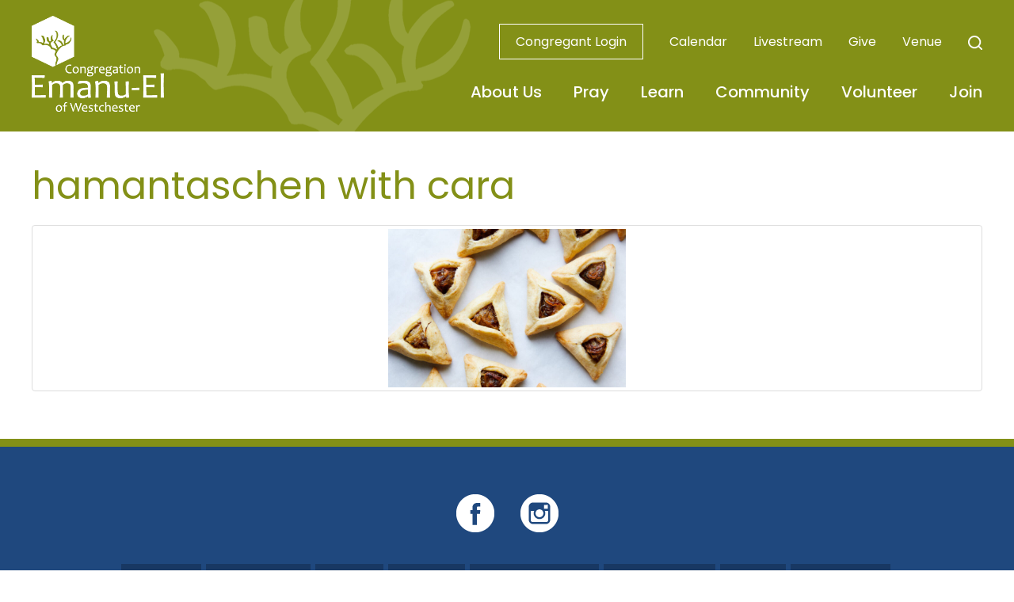

--- FILE ---
content_type: text/html; charset=UTF-8
request_url: https://www.congregationemanuel.org/events/cooking-3/hamantaschen-with-cara/
body_size: 12177
content:
<!DOCTYPE html>
<!--[if IEMobile 7 ]> <html dir="ltr" lang="en" prefix="og: https://ogp.me/ns#"class="no-js iem7"> <![endif]-->
<!--[if lt IE 7 ]> <html dir="ltr" lang="en" prefix="og: https://ogp.me/ns#" class="no-js ie6"> <![endif]-->
<!--[if IE 7 ]>    <html dir="ltr" lang="en" prefix="og: https://ogp.me/ns#" class="no-js ie7"> <![endif]-->
<!--[if IE 8 ]>    <html dir="ltr" lang="en" prefix="og: https://ogp.me/ns#" class="no-js ie8"> <![endif]-->
<!--[if (gte IE 9)|(gt IEMobile 7)|!(IEMobile)|!(IE)]><!--><html dir="ltr" lang="en" prefix="og: https://ogp.me/ns#" class="no-js"><!--<![endif]-->

<head>

    <meta charset="utf-8">
    <title>hamantaschen with cara | Congregation Emanu-El of WestchesterCongregation Emanu-El of Westchester</title>
    <meta name="viewport" content="width=device-width, initial-scale=1.0">
    <meta name="description" content="">
    <meta name="author" content="">

	<!-- Open graph tags -->
        <meta property="og:title" content="hamantaschen with cara" />
	<meta property="og:description" content="" />
    <meta property="og:url" content="https://www.congregationemanuel.org/events/cooking-3/hamantaschen-with-cara/" />
    <meta property="og:image:url" content="" />
    <meta property="og:image:type" content="image/jpeg" />
	<meta property="og:image:width" content="1500" />
	<meta property="og:image:height" content="788" />
    
	<!-- CSS -->
    <link type="text/css" href="https://www.congregationemanuel.org/wp-content/themes/emanuelrye/css/bootstrap.min.css" rel="stylesheet">
    <link type="text/css" href="https://www.congregationemanuel.org/wp-content/themes/emanuelrye/style.css" rel="stylesheet" media="screen">
    <link type="text/css" href="https://www.congregationemanuel.org/wp-content/themes/emanuelrye/navigation.css" rel="stylesheet" media="screen">

		
    <!-- HTML5 shim, for IE6-8 support of HTML5 elements -->
    <!--[if lt IE 9]><script src="http://html5shim.googlecode.com/svn/trunk/html5.js"></script><![endif]-->

    <!-- Favicon and touch icons -->
    <link rel="apple-touch-icon-precomposed" sizes="144x144" href="https://www.congregationemanuel.org/wp-content/themes/emanuelrye/icons/apple-touch-icon-144-precomposed.png">
    <link rel="apple-touch-icon-precomposed" sizes="114x114" href="https://www.congregationemanuel.org/wp-content/themes/emanuelrye/icons/apple-touch-icon-114-precomposed.png">
	<link rel="apple-touch-icon-precomposed" sizes="72x72" href="https://www.congregationemanuel.org/wp-content/themes/emanuelrye/icons/apple-touch-icon-72-precomposed.png">
	<link rel="apple-touch-icon-precomposed" href="https://www.congregationemanuel.org/wp-content/themes/emanuelrye/icons/apple-touch-icon-57-precomposed.png">
	<link rel="shortcut icon" href="https://www.congregationemanuel.org/wp-content/themes/emanuelrye/icons/favicon.png">
    
    <!-- Google Fonts -->
	<link rel="preconnect" href="https://fonts.googleapis.com">
	<link rel="preconnect" href="https://fonts.gstatic.com" crossorigin>
	<link href="https://fonts.googleapis.com/css2?family=IBM+Plex+Serif:ital,wght@0,100;0,200;0,300;0,400;0,500;0,600;0,700;1,100;1,200;1,300;1,400;1,500;1,600;1,700&family=Poppins:ital,wght@0,100;0,200;0,300;0,400;0,500;0,600;0,700;0,800;0,900;1,100;1,200;1,300;1,400;1,500;1,600;1,700;1,800;1,900&display=swap" rel="stylesheet">
    
    <!-- Global site tag (gtag.js) - Google Analytics -->
    <script async src="https://www.googletagmanager.com/gtag/js?id=UA-162947751-1"></script>
    <script>
    window.dataLayer = window.dataLayer || [];
    function gtag(){dataLayer.push(arguments);}
    gtag('js', new Date());
    gtag('config', 'UA-162947751-1');
    </script>
    
    <!-- Feeds -->
    <link rel="pingback" href="https://www.congregationemanuel.org/xmlrpc.php" />
    <link rel="alternate" type="application/rss+xml" title="Congregation Emanu-El of Westchester" href="https://www.congregationemanuel.org/feed/" />
    <link rel="alternate" type="application/atom+xml" title="Congregation Emanu-El of Westchester" href="https://www.congregationemanuel.org/feed/atom/" />

	<!-- Wordpress head functions -->    
        
		<!-- All in One SEO 4.9.3 - aioseo.com -->
	<meta name="robots" content="max-image-preview:large" />
	<meta name="author" content="Abbie Levitt"/>
	<link rel="canonical" href="https://www.congregationemanuel.org/events/cooking-3/hamantaschen-with-cara/" />
	<meta name="generator" content="All in One SEO (AIOSEO) 4.9.3" />
		<meta property="og:locale" content="en_US" />
		<meta property="og:site_name" content="Congregation Emanu-El of Westchester | Rye, NY Reform Temple" />
		<meta property="og:type" content="article" />
		<meta property="og:title" content="hamantaschen with cara | Congregation Emanu-El of Westchester" />
		<meta property="og:url" content="https://www.congregationemanuel.org/events/cooking-3/hamantaschen-with-cara/" />
		<meta property="article:published_time" content="2024-03-11T20:25:54+00:00" />
		<meta property="article:modified_time" content="2024-03-11T20:25:54+00:00" />
		<meta name="twitter:card" content="summary" />
		<meta name="twitter:title" content="hamantaschen with cara | Congregation Emanu-El of Westchester" />
		<script type="application/ld+json" class="aioseo-schema">
			{"@context":"https:\/\/schema.org","@graph":[{"@type":"BreadcrumbList","@id":"https:\/\/www.congregationemanuel.org\/events\/cooking-3\/hamantaschen-with-cara\/#breadcrumblist","itemListElement":[{"@type":"ListItem","@id":"https:\/\/www.congregationemanuel.org#listItem","position":1,"name":"Home","item":"https:\/\/www.congregationemanuel.org","nextItem":{"@type":"ListItem","@id":"https:\/\/www.congregationemanuel.org\/events\/cooking-3\/hamantaschen-with-cara\/#listItem","name":"hamantaschen with cara"}},{"@type":"ListItem","@id":"https:\/\/www.congregationemanuel.org\/events\/cooking-3\/hamantaschen-with-cara\/#listItem","position":2,"name":"hamantaschen with cara","previousItem":{"@type":"ListItem","@id":"https:\/\/www.congregationemanuel.org#listItem","name":"Home"}}]},{"@type":"ItemPage","@id":"https:\/\/www.congregationemanuel.org\/events\/cooking-3\/hamantaschen-with-cara\/#itempage","url":"https:\/\/www.congregationemanuel.org\/events\/cooking-3\/hamantaschen-with-cara\/","name":"hamantaschen with cara | Congregation Emanu-El of Westchester","inLanguage":"en","isPartOf":{"@id":"https:\/\/www.congregationemanuel.org\/#website"},"breadcrumb":{"@id":"https:\/\/www.congregationemanuel.org\/events\/cooking-3\/hamantaschen-with-cara\/#breadcrumblist"},"author":{"@id":"https:\/\/www.congregationemanuel.org\/author\/abbie\/#author"},"creator":{"@id":"https:\/\/www.congregationemanuel.org\/author\/abbie\/#author"},"datePublished":"2024-03-11T16:25:54-04:00","dateModified":"2024-03-11T16:25:54-04:00"},{"@type":"Organization","@id":"https:\/\/www.congregationemanuel.org\/#organization","name":"Congregation Emanu-El of Westchester","description":"Rye, NY Reform Temple","url":"https:\/\/www.congregationemanuel.org\/"},{"@type":"Person","@id":"https:\/\/www.congregationemanuel.org\/author\/abbie\/#author","url":"https:\/\/www.congregationemanuel.org\/author\/abbie\/","name":"Abbie Levitt","image":{"@type":"ImageObject","@id":"https:\/\/www.congregationemanuel.org\/events\/cooking-3\/hamantaschen-with-cara\/#authorImage","url":"https:\/\/secure.gravatar.com\/avatar\/b6ecf3ed8fe4c07f19387246d19417b6b765c92db7f917838f2bc1ece46bcde8?s=96&d=mm&r=g","width":96,"height":96,"caption":"Abbie Levitt"}},{"@type":"WebSite","@id":"https:\/\/www.congregationemanuel.org\/#website","url":"https:\/\/www.congregationemanuel.org\/","name":"Congregation Emanu-El of Westchester","description":"Rye, NY Reform Temple","inLanguage":"en","publisher":{"@id":"https:\/\/www.congregationemanuel.org\/#organization"}}]}
		</script>
		<!-- All in One SEO -->

<link rel="alternate" title="oEmbed (JSON)" type="application/json+oembed" href="https://www.congregationemanuel.org/wp-json/oembed/1.0/embed?url=https%3A%2F%2Fwww.congregationemanuel.org%2Fevents%2Fcooking-3%2Fhamantaschen-with-cara%2F" />
<link rel="alternate" title="oEmbed (XML)" type="text/xml+oembed" href="https://www.congregationemanuel.org/wp-json/oembed/1.0/embed?url=https%3A%2F%2Fwww.congregationemanuel.org%2Fevents%2Fcooking-3%2Fhamantaschen-with-cara%2F&#038;format=xml" />
<style id='wp-img-auto-sizes-contain-inline-css' type='text/css'>
img:is([sizes=auto i],[sizes^="auto," i]){contain-intrinsic-size:3000px 1500px}
/*# sourceURL=wp-img-auto-sizes-contain-inline-css */
</style>
<style id='wp-emoji-styles-inline-css' type='text/css'>

	img.wp-smiley, img.emoji {
		display: inline !important;
		border: none !important;
		box-shadow: none !important;
		height: 1em !important;
		width: 1em !important;
		margin: 0 0.07em !important;
		vertical-align: -0.1em !important;
		background: none !important;
		padding: 0 !important;
	}
/*# sourceURL=wp-emoji-styles-inline-css */
</style>
<link rel='stylesheet' id='wp-block-library-css' href='https://www.congregationemanuel.org/wp-includes/css/dist/block-library/style.min.css?ver=6.9' type='text/css' media='all' />
<style id='classic-theme-styles-inline-css' type='text/css'>
/*! This file is auto-generated */
.wp-block-button__link{color:#fff;background-color:#32373c;border-radius:9999px;box-shadow:none;text-decoration:none;padding:calc(.667em + 2px) calc(1.333em + 2px);font-size:1.125em}.wp-block-file__button{background:#32373c;color:#fff;text-decoration:none}
/*# sourceURL=/wp-includes/css/classic-themes.min.css */
</style>
<link rel='stylesheet' id='aioseo/css/src/vue/standalone/blocks/table-of-contents/global.scss-css' href='https://www.congregationemanuel.org/wp-content/plugins/all-in-one-seo-pack/dist/Lite/assets/css/table-of-contents/global.e90f6d47.css?ver=4.9.3' type='text/css' media='all' />
<style id='global-styles-inline-css' type='text/css'>
:root{--wp--preset--aspect-ratio--square: 1;--wp--preset--aspect-ratio--4-3: 4/3;--wp--preset--aspect-ratio--3-4: 3/4;--wp--preset--aspect-ratio--3-2: 3/2;--wp--preset--aspect-ratio--2-3: 2/3;--wp--preset--aspect-ratio--16-9: 16/9;--wp--preset--aspect-ratio--9-16: 9/16;--wp--preset--color--black: #000000;--wp--preset--color--cyan-bluish-gray: #abb8c3;--wp--preset--color--white: #ffffff;--wp--preset--color--pale-pink: #f78da7;--wp--preset--color--vivid-red: #cf2e2e;--wp--preset--color--luminous-vivid-orange: #ff6900;--wp--preset--color--luminous-vivid-amber: #fcb900;--wp--preset--color--light-green-cyan: #7bdcb5;--wp--preset--color--vivid-green-cyan: #00d084;--wp--preset--color--pale-cyan-blue: #8ed1fc;--wp--preset--color--vivid-cyan-blue: #0693e3;--wp--preset--color--vivid-purple: #9b51e0;--wp--preset--gradient--vivid-cyan-blue-to-vivid-purple: linear-gradient(135deg,rgb(6,147,227) 0%,rgb(155,81,224) 100%);--wp--preset--gradient--light-green-cyan-to-vivid-green-cyan: linear-gradient(135deg,rgb(122,220,180) 0%,rgb(0,208,130) 100%);--wp--preset--gradient--luminous-vivid-amber-to-luminous-vivid-orange: linear-gradient(135deg,rgb(252,185,0) 0%,rgb(255,105,0) 100%);--wp--preset--gradient--luminous-vivid-orange-to-vivid-red: linear-gradient(135deg,rgb(255,105,0) 0%,rgb(207,46,46) 100%);--wp--preset--gradient--very-light-gray-to-cyan-bluish-gray: linear-gradient(135deg,rgb(238,238,238) 0%,rgb(169,184,195) 100%);--wp--preset--gradient--cool-to-warm-spectrum: linear-gradient(135deg,rgb(74,234,220) 0%,rgb(151,120,209) 20%,rgb(207,42,186) 40%,rgb(238,44,130) 60%,rgb(251,105,98) 80%,rgb(254,248,76) 100%);--wp--preset--gradient--blush-light-purple: linear-gradient(135deg,rgb(255,206,236) 0%,rgb(152,150,240) 100%);--wp--preset--gradient--blush-bordeaux: linear-gradient(135deg,rgb(254,205,165) 0%,rgb(254,45,45) 50%,rgb(107,0,62) 100%);--wp--preset--gradient--luminous-dusk: linear-gradient(135deg,rgb(255,203,112) 0%,rgb(199,81,192) 50%,rgb(65,88,208) 100%);--wp--preset--gradient--pale-ocean: linear-gradient(135deg,rgb(255,245,203) 0%,rgb(182,227,212) 50%,rgb(51,167,181) 100%);--wp--preset--gradient--electric-grass: linear-gradient(135deg,rgb(202,248,128) 0%,rgb(113,206,126) 100%);--wp--preset--gradient--midnight: linear-gradient(135deg,rgb(2,3,129) 0%,rgb(40,116,252) 100%);--wp--preset--font-size--small: 13px;--wp--preset--font-size--medium: 20px;--wp--preset--font-size--large: 36px;--wp--preset--font-size--x-large: 42px;--wp--preset--spacing--20: 0.44rem;--wp--preset--spacing--30: 0.67rem;--wp--preset--spacing--40: 1rem;--wp--preset--spacing--50: 1.5rem;--wp--preset--spacing--60: 2.25rem;--wp--preset--spacing--70: 3.38rem;--wp--preset--spacing--80: 5.06rem;--wp--preset--shadow--natural: 6px 6px 9px rgba(0, 0, 0, 0.2);--wp--preset--shadow--deep: 12px 12px 50px rgba(0, 0, 0, 0.4);--wp--preset--shadow--sharp: 6px 6px 0px rgba(0, 0, 0, 0.2);--wp--preset--shadow--outlined: 6px 6px 0px -3px rgb(255, 255, 255), 6px 6px rgb(0, 0, 0);--wp--preset--shadow--crisp: 6px 6px 0px rgb(0, 0, 0);}:where(.is-layout-flex){gap: 0.5em;}:where(.is-layout-grid){gap: 0.5em;}body .is-layout-flex{display: flex;}.is-layout-flex{flex-wrap: wrap;align-items: center;}.is-layout-flex > :is(*, div){margin: 0;}body .is-layout-grid{display: grid;}.is-layout-grid > :is(*, div){margin: 0;}:where(.wp-block-columns.is-layout-flex){gap: 2em;}:where(.wp-block-columns.is-layout-grid){gap: 2em;}:where(.wp-block-post-template.is-layout-flex){gap: 1.25em;}:where(.wp-block-post-template.is-layout-grid){gap: 1.25em;}.has-black-color{color: var(--wp--preset--color--black) !important;}.has-cyan-bluish-gray-color{color: var(--wp--preset--color--cyan-bluish-gray) !important;}.has-white-color{color: var(--wp--preset--color--white) !important;}.has-pale-pink-color{color: var(--wp--preset--color--pale-pink) !important;}.has-vivid-red-color{color: var(--wp--preset--color--vivid-red) !important;}.has-luminous-vivid-orange-color{color: var(--wp--preset--color--luminous-vivid-orange) !important;}.has-luminous-vivid-amber-color{color: var(--wp--preset--color--luminous-vivid-amber) !important;}.has-light-green-cyan-color{color: var(--wp--preset--color--light-green-cyan) !important;}.has-vivid-green-cyan-color{color: var(--wp--preset--color--vivid-green-cyan) !important;}.has-pale-cyan-blue-color{color: var(--wp--preset--color--pale-cyan-blue) !important;}.has-vivid-cyan-blue-color{color: var(--wp--preset--color--vivid-cyan-blue) !important;}.has-vivid-purple-color{color: var(--wp--preset--color--vivid-purple) !important;}.has-black-background-color{background-color: var(--wp--preset--color--black) !important;}.has-cyan-bluish-gray-background-color{background-color: var(--wp--preset--color--cyan-bluish-gray) !important;}.has-white-background-color{background-color: var(--wp--preset--color--white) !important;}.has-pale-pink-background-color{background-color: var(--wp--preset--color--pale-pink) !important;}.has-vivid-red-background-color{background-color: var(--wp--preset--color--vivid-red) !important;}.has-luminous-vivid-orange-background-color{background-color: var(--wp--preset--color--luminous-vivid-orange) !important;}.has-luminous-vivid-amber-background-color{background-color: var(--wp--preset--color--luminous-vivid-amber) !important;}.has-light-green-cyan-background-color{background-color: var(--wp--preset--color--light-green-cyan) !important;}.has-vivid-green-cyan-background-color{background-color: var(--wp--preset--color--vivid-green-cyan) !important;}.has-pale-cyan-blue-background-color{background-color: var(--wp--preset--color--pale-cyan-blue) !important;}.has-vivid-cyan-blue-background-color{background-color: var(--wp--preset--color--vivid-cyan-blue) !important;}.has-vivid-purple-background-color{background-color: var(--wp--preset--color--vivid-purple) !important;}.has-black-border-color{border-color: var(--wp--preset--color--black) !important;}.has-cyan-bluish-gray-border-color{border-color: var(--wp--preset--color--cyan-bluish-gray) !important;}.has-white-border-color{border-color: var(--wp--preset--color--white) !important;}.has-pale-pink-border-color{border-color: var(--wp--preset--color--pale-pink) !important;}.has-vivid-red-border-color{border-color: var(--wp--preset--color--vivid-red) !important;}.has-luminous-vivid-orange-border-color{border-color: var(--wp--preset--color--luminous-vivid-orange) !important;}.has-luminous-vivid-amber-border-color{border-color: var(--wp--preset--color--luminous-vivid-amber) !important;}.has-light-green-cyan-border-color{border-color: var(--wp--preset--color--light-green-cyan) !important;}.has-vivid-green-cyan-border-color{border-color: var(--wp--preset--color--vivid-green-cyan) !important;}.has-pale-cyan-blue-border-color{border-color: var(--wp--preset--color--pale-cyan-blue) !important;}.has-vivid-cyan-blue-border-color{border-color: var(--wp--preset--color--vivid-cyan-blue) !important;}.has-vivid-purple-border-color{border-color: var(--wp--preset--color--vivid-purple) !important;}.has-vivid-cyan-blue-to-vivid-purple-gradient-background{background: var(--wp--preset--gradient--vivid-cyan-blue-to-vivid-purple) !important;}.has-light-green-cyan-to-vivid-green-cyan-gradient-background{background: var(--wp--preset--gradient--light-green-cyan-to-vivid-green-cyan) !important;}.has-luminous-vivid-amber-to-luminous-vivid-orange-gradient-background{background: var(--wp--preset--gradient--luminous-vivid-amber-to-luminous-vivid-orange) !important;}.has-luminous-vivid-orange-to-vivid-red-gradient-background{background: var(--wp--preset--gradient--luminous-vivid-orange-to-vivid-red) !important;}.has-very-light-gray-to-cyan-bluish-gray-gradient-background{background: var(--wp--preset--gradient--very-light-gray-to-cyan-bluish-gray) !important;}.has-cool-to-warm-spectrum-gradient-background{background: var(--wp--preset--gradient--cool-to-warm-spectrum) !important;}.has-blush-light-purple-gradient-background{background: var(--wp--preset--gradient--blush-light-purple) !important;}.has-blush-bordeaux-gradient-background{background: var(--wp--preset--gradient--blush-bordeaux) !important;}.has-luminous-dusk-gradient-background{background: var(--wp--preset--gradient--luminous-dusk) !important;}.has-pale-ocean-gradient-background{background: var(--wp--preset--gradient--pale-ocean) !important;}.has-electric-grass-gradient-background{background: var(--wp--preset--gradient--electric-grass) !important;}.has-midnight-gradient-background{background: var(--wp--preset--gradient--midnight) !important;}.has-small-font-size{font-size: var(--wp--preset--font-size--small) !important;}.has-medium-font-size{font-size: var(--wp--preset--font-size--medium) !important;}.has-large-font-size{font-size: var(--wp--preset--font-size--large) !important;}.has-x-large-font-size{font-size: var(--wp--preset--font-size--x-large) !important;}
:where(.wp-block-post-template.is-layout-flex){gap: 1.25em;}:where(.wp-block-post-template.is-layout-grid){gap: 1.25em;}
:where(.wp-block-term-template.is-layout-flex){gap: 1.25em;}:where(.wp-block-term-template.is-layout-grid){gap: 1.25em;}
:where(.wp-block-columns.is-layout-flex){gap: 2em;}:where(.wp-block-columns.is-layout-grid){gap: 2em;}
:root :where(.wp-block-pullquote){font-size: 1.5em;line-height: 1.6;}
/*# sourceURL=global-styles-inline-css */
</style>
<link rel='stylesheet' id='events-manager-css' href='https://www.congregationemanuel.org/wp-content/plugins/events-manager/includes/css/events-manager.min.css?ver=7.2.3.1' type='text/css' media='all' />
<style id='events-manager-inline-css' type='text/css'>
body .em { --font-family : inherit; --font-weight : inherit; --font-size : 1em; --line-height : inherit; }
/*# sourceURL=events-manager-inline-css */
</style>
<link rel='stylesheet' id='forget-about-shortcode-buttons-css' href='https://www.congregationemanuel.org/wp-content/plugins/forget-about-shortcode-buttons/public/css/button-styles.css?ver=2.1.3' type='text/css' media='all' />
<script type="text/javascript" src="https://www.congregationemanuel.org/wp-includes/js/jquery/jquery.min.js?ver=3.7.1" id="jquery-core-js"></script>
<script type="text/javascript" src="https://www.congregationemanuel.org/wp-includes/js/jquery/jquery-migrate.min.js?ver=3.4.1" id="jquery-migrate-js"></script>
<script type="text/javascript" src="https://www.congregationemanuel.org/wp-includes/js/jquery/ui/core.min.js?ver=1.13.3" id="jquery-ui-core-js"></script>
<script type="text/javascript" src="https://www.congregationemanuel.org/wp-includes/js/jquery/ui/mouse.min.js?ver=1.13.3" id="jquery-ui-mouse-js"></script>
<script type="text/javascript" src="https://www.congregationemanuel.org/wp-includes/js/jquery/ui/sortable.min.js?ver=1.13.3" id="jquery-ui-sortable-js"></script>
<script type="text/javascript" src="https://www.congregationemanuel.org/wp-includes/js/jquery/ui/datepicker.min.js?ver=1.13.3" id="jquery-ui-datepicker-js"></script>
<script type="text/javascript" id="jquery-ui-datepicker-js-after">
/* <![CDATA[ */
jQuery(function(jQuery){jQuery.datepicker.setDefaults({"closeText":"Close","currentText":"Today","monthNames":["January","February","March","April","May","June","July","August","September","October","November","December"],"monthNamesShort":["Jan","Feb","Mar","Apr","May","Jun","Jul","Aug","Sep","Oct","Nov","Dec"],"nextText":"Next","prevText":"Previous","dayNames":["Sunday","Monday","Tuesday","Wednesday","Thursday","Friday","Saturday"],"dayNamesShort":["Sun","Mon","Tue","Wed","Thu","Fri","Sat"],"dayNamesMin":["S","M","T","W","T","F","S"],"dateFormat":"MM d, yy","firstDay":0,"isRTL":false});});
//# sourceURL=jquery-ui-datepicker-js-after
/* ]]> */
</script>
<script type="text/javascript" src="https://www.congregationemanuel.org/wp-includes/js/jquery/ui/resizable.min.js?ver=1.13.3" id="jquery-ui-resizable-js"></script>
<script type="text/javascript" src="https://www.congregationemanuel.org/wp-includes/js/jquery/ui/draggable.min.js?ver=1.13.3" id="jquery-ui-draggable-js"></script>
<script type="text/javascript" src="https://www.congregationemanuel.org/wp-includes/js/jquery/ui/controlgroup.min.js?ver=1.13.3" id="jquery-ui-controlgroup-js"></script>
<script type="text/javascript" src="https://www.congregationemanuel.org/wp-includes/js/jquery/ui/checkboxradio.min.js?ver=1.13.3" id="jquery-ui-checkboxradio-js"></script>
<script type="text/javascript" src="https://www.congregationemanuel.org/wp-includes/js/jquery/ui/button.min.js?ver=1.13.3" id="jquery-ui-button-js"></script>
<script type="text/javascript" src="https://www.congregationemanuel.org/wp-includes/js/jquery/ui/dialog.min.js?ver=1.13.3" id="jquery-ui-dialog-js"></script>
<script type="text/javascript" id="events-manager-js-extra">
/* <![CDATA[ */
var EM = {"ajaxurl":"https://www.congregationemanuel.org/wp-admin/admin-ajax.php","locationajaxurl":"https://www.congregationemanuel.org/wp-admin/admin-ajax.php?action=locations_search","firstDay":"0","locale":"en","dateFormat":"yy-mm-dd","ui_css":"https://www.congregationemanuel.org/wp-content/plugins/events-manager/includes/css/jquery-ui/build.min.css","show24hours":"0","is_ssl":"1","autocomplete_limit":"10","calendar":{"breakpoints":{"small":560,"medium":908,"large":false},"month_format":"F Y"},"phone":"","datepicker":{"format":"m/d/Y"},"search":{"breakpoints":{"small":650,"medium":850,"full":false}},"url":"https://www.congregationemanuel.org/wp-content/plugins/events-manager","assets":{"input.em-uploader":{"js":{"em-uploader":{"url":"https://www.congregationemanuel.org/wp-content/plugins/events-manager/includes/js/em-uploader.js?v=7.2.3.1","event":"em_uploader_ready"}}},".em-event-editor":{"js":{"event-editor":{"url":"https://www.congregationemanuel.org/wp-content/plugins/events-manager/includes/js/events-manager-event-editor.js?v=7.2.3.1","event":"em_event_editor_ready"}},"css":{"event-editor":"https://www.congregationemanuel.org/wp-content/plugins/events-manager/includes/css/events-manager-event-editor.min.css?v=7.2.3.1"}},".em-recurrence-sets, .em-timezone":{"js":{"luxon":{"url":"luxon/luxon.js?v=7.2.3.1","event":"em_luxon_ready"}}},".em-booking-form, #em-booking-form, .em-booking-recurring, .em-event-booking-form":{"js":{"em-bookings":{"url":"https://www.congregationemanuel.org/wp-content/plugins/events-manager/includes/js/bookingsform.js?v=7.2.3.1","event":"em_booking_form_js_loaded"}}},"#em-opt-archetypes":{"js":{"archetypes":"https://www.congregationemanuel.org/wp-content/plugins/events-manager/includes/js/admin-archetype-editor.js?v=7.2.3.1","archetypes_ms":"https://www.congregationemanuel.org/wp-content/plugins/events-manager/includes/js/admin-archetypes.js?v=7.2.3.1","qs":"qs/qs.js?v=7.2.3.1"}}},"cached":"","bookingInProgress":"Please wait while the booking is being submitted.","tickets_save":"Save Ticket","bookingajaxurl":"https://www.congregationemanuel.org/wp-admin/admin-ajax.php","bookings_export_save":"Export Bookings","bookings_settings_save":"Save Settings","booking_delete":"Are you sure you want to delete?","booking_offset":"30","bookings":{"submit_button":{"text":{"default":"Send your booking","free":"Send your booking","payment":"Send your booking","processing":"Processing ..."}},"update_listener":""},"bb_full":"Sold Out","bb_book":"Book Now","bb_booking":"Booking...","bb_booked":"Booking Submitted","bb_error":"Booking Error. Try again?","bb_cancel":"Cancel","bb_canceling":"Canceling...","bb_cancelled":"Cancelled","bb_cancel_error":"Cancellation Error. Try again?","txt_search":"Search","txt_searching":"Searching...","txt_loading":"Loading..."};
//# sourceURL=events-manager-js-extra
/* ]]> */
</script>
<script type="text/javascript" src="https://www.congregationemanuel.org/wp-content/plugins/events-manager/includes/js/events-manager.js?ver=7.2.3.1" id="events-manager-js"></script>
<link rel="https://api.w.org/" href="https://www.congregationemanuel.org/wp-json/" /><link rel="alternate" title="JSON" type="application/json" href="https://www.congregationemanuel.org/wp-json/wp/v2/media/9947" /><link rel="EditURI" type="application/rsd+xml" title="RSD" href="https://www.congregationemanuel.org/xmlrpc.php?rsd" />
<link rel='shortlink' href='https://www.congregationemanuel.org/?p=9947' />
<meta name="generator" content="Elementor 3.34.3; features: additional_custom_breakpoints; settings: css_print_method-external, google_font-enabled, font_display-auto">
			<style>
				.e-con.e-parent:nth-of-type(n+4):not(.e-lazyloaded):not(.e-no-lazyload),
				.e-con.e-parent:nth-of-type(n+4):not(.e-lazyloaded):not(.e-no-lazyload) * {
					background-image: none !important;
				}
				@media screen and (max-height: 1024px) {
					.e-con.e-parent:nth-of-type(n+3):not(.e-lazyloaded):not(.e-no-lazyload),
					.e-con.e-parent:nth-of-type(n+3):not(.e-lazyloaded):not(.e-no-lazyload) * {
						background-image: none !important;
					}
				}
				@media screen and (max-height: 640px) {
					.e-con.e-parent:nth-of-type(n+2):not(.e-lazyloaded):not(.e-no-lazyload),
					.e-con.e-parent:nth-of-type(n+2):not(.e-lazyloaded):not(.e-no-lazyload) * {
						background-image: none !important;
					}
				}
			</style>
			<meta name="generator" content="Powered by Slider Revolution 6.5.31 - responsive, Mobile-Friendly Slider Plugin for WordPress with comfortable drag and drop interface." />
<script>function setREVStartSize(e){
			//window.requestAnimationFrame(function() {
				window.RSIW = window.RSIW===undefined ? window.innerWidth : window.RSIW;
				window.RSIH = window.RSIH===undefined ? window.innerHeight : window.RSIH;
				try {
					var pw = document.getElementById(e.c).parentNode.offsetWidth,
						newh;
					pw = pw===0 || isNaN(pw) || (e.l=="fullwidth" || e.layout=="fullwidth") ? window.RSIW : pw;
					e.tabw = e.tabw===undefined ? 0 : parseInt(e.tabw);
					e.thumbw = e.thumbw===undefined ? 0 : parseInt(e.thumbw);
					e.tabh = e.tabh===undefined ? 0 : parseInt(e.tabh);
					e.thumbh = e.thumbh===undefined ? 0 : parseInt(e.thumbh);
					e.tabhide = e.tabhide===undefined ? 0 : parseInt(e.tabhide);
					e.thumbhide = e.thumbhide===undefined ? 0 : parseInt(e.thumbhide);
					e.mh = e.mh===undefined || e.mh=="" || e.mh==="auto" ? 0 : parseInt(e.mh,0);
					if(e.layout==="fullscreen" || e.l==="fullscreen")
						newh = Math.max(e.mh,window.RSIH);
					else{
						e.gw = Array.isArray(e.gw) ? e.gw : [e.gw];
						for (var i in e.rl) if (e.gw[i]===undefined || e.gw[i]===0) e.gw[i] = e.gw[i-1];
						e.gh = e.el===undefined || e.el==="" || (Array.isArray(e.el) && e.el.length==0)? e.gh : e.el;
						e.gh = Array.isArray(e.gh) ? e.gh : [e.gh];
						for (var i in e.rl) if (e.gh[i]===undefined || e.gh[i]===0) e.gh[i] = e.gh[i-1];
											
						var nl = new Array(e.rl.length),
							ix = 0,
							sl;
						e.tabw = e.tabhide>=pw ? 0 : e.tabw;
						e.thumbw = e.thumbhide>=pw ? 0 : e.thumbw;
						e.tabh = e.tabhide>=pw ? 0 : e.tabh;
						e.thumbh = e.thumbhide>=pw ? 0 : e.thumbh;
						for (var i in e.rl) nl[i] = e.rl[i]<window.RSIW ? 0 : e.rl[i];
						sl = nl[0];
						for (var i in nl) if (sl>nl[i] && nl[i]>0) { sl = nl[i]; ix=i;}
						var m = pw>(e.gw[ix]+e.tabw+e.thumbw) ? 1 : (pw-(e.tabw+e.thumbw)) / (e.gw[ix]);
						newh =  (e.gh[ix] * m) + (e.tabh + e.thumbh);
					}
					var el = document.getElementById(e.c);
					if (el!==null && el) el.style.height = newh+"px";
					el = document.getElementById(e.c+"_wrapper");
					if (el!==null && el) {
						el.style.height = newh+"px";
						el.style.display = "block";
					}
				} catch(e){
					console.log("Failure at Presize of Slider:" + e)
				}
			//});
		  };</script>

</head>

<body>

    <!-- Search overlay -->
    <div class="modal fade center" id="myModal" tabindex="-1" role="dialog" aria-labelledby="myModalLabel">
	    <div class="modal-dialog" role="document">
            <div class="modal-content">
                <div class="modal-body">
                    <form role="search" method="get" class="search-form" action="https://www.congregationemanuel.org/">
				        <input type="search" value="Search this website" onBlur="if(this.value=='') this.value='Search this website';" onFocus="if(this.value=='Search this website') this.value='';" name="s" />
				        <button type="submit" class="search-submit">Go</button>
                    </form>
				    <button type="button" class="btn btn-default" data-dismiss="modal">Close</button>
                </div>
            </div>
        </div>
    </div>
    
	<!-- Header -->
    <header class="wrap header main-nav">
    	<div class="container">
        	<div class="row">
				<div class="col-lg-2 col-md-2 hidden-sm hidden-xs">
					<a href="https://www.congregationemanuel.org" title="Return to the homepage"><img class="img-responsive" alt="Congregation Emanu-El of Westchester" src="https://www.congregationemanuel.org/wp-content/themes/emanuelrye/images/logo.png" /></a>
				</div>
				<div class="col-lg-9 col-lg-offset-1 col-md-10 col-md-offset-0 col-sm-12 col-sm-offset-0 col-xs-12 col-xs-offset-0">
					<div class="row header-top right hidden-sm hidden-xs">
						<div class="col-lg-12 col-md-12">
							<ul>
							<li id="menu-item-4437" class="menu-item menu-item-type-post_type menu-item-object-page menu-item-4437"><a href="https://www.congregationemanuel.org/congregant-login/">Congregant Login</a></li>
<li id="menu-item-217" class="menu-item menu-item-type-post_type menu-item-object-page menu-item-217"><a href="https://www.congregationemanuel.org/calendar/">Calendar</a></li>
<li id="menu-item-12019" class="menu-item menu-item-type-post_type menu-item-object-page menu-item-12019"><a href="https://www.congregationemanuel.org/live-stream/">Livestream</a></li>
<li id="menu-item-59" class="ppr-new-window menu-item menu-item-type-post_type menu-item-object-page menu-item-59"><a target="_blank" href="https://www.congregationemanuel.org/give/">Give</a></li>
<li id="menu-item-58" class="ppr-new-window menu-item menu-item-type-post_type menu-item-object-page menu-item-58"><a target="_blank" href="https://www.congregationemanuel.org/venue/">Venue</a></li>
							<li><a href="#" data-toggle="modal" data-target="#myModal"><img src="https://www.congregationemanuel.org/wp-content/themes/emanuelrye/images/search-btn.png" alt="" /></a></li>
							</ul>
						</div>
					</div>
					<div class="row no-padding-both">
						<div class="col-lg-12 col-md-12 col-sm-12 col-xs-12 navbar navbar-default">
							<div class="navbar-header">
								<button type="button" class="navbar-toggle collapsed" data-toggle="collapse" data-target="#navbar-collapse-1" aria-expanded="false">
									<span class="sr-only">Toggle navigation</span>
									<span class="icon-bar"></span>
									<span class="icon-bar"></span>
									<span class="icon-bar"></span>
								</button>
								<a class="navbar-brand" href="https://www.congregationemanuel.org"><img class="img-responsive" alt="Congregation Emanu-El of Westchester" src="https://www.congregationemanuel.org/wp-content/themes/emanuelrye/images/logo.png" /></a>
							</div>

							<div id="navbar-collapse-1" class="collapse navbar-collapse">
								<ul id="main-menu" class="nav navbar-nav">
									<li id="menu-item-61" class="menu-item menu-item-type-post_type menu-item-object-page menu-item-has-children menu-item-61 dropdown"><a title="About Us" href="https://www.congregationemanuel.org/about-us/" data-toggle="dropdown" class="dropdown-toggle">About Us <span class="hidden-lg hidden-md visible-sm visible-xs caret"></span></a>
<ul role="menu" class=" dropdown-menu">
	<li id="menu-item-188" class="menu-item menu-item-type-post_type menu-item-object-page menu-item-188"><a title="Welcome" href="https://www.congregationemanuel.org/about-us/about-us/">Welcome</a></li>
	<li id="menu-item-189" class="menu-item menu-item-type-post_type menu-item-object-page menu-item-189"><a title="Clergy &#038; Staff" href="https://www.congregationemanuel.org/about-us/clergy-staff/">Clergy &#038; Staff</a></li>
	<li id="menu-item-190" class="menu-item menu-item-type-post_type menu-item-object-page menu-item-190"><a title="Bulletin &#038; Program Guide" href="https://www.congregationemanuel.org/about-us/bulletin/">Bulletin &#038; Program Guide</a></li>
	<li id="menu-item-4796" class="menu-item menu-item-type-post_type menu-item-object-page menu-item-4796"><a title="Rabbi’s Weekly Message &amp; Emanumail" href="https://www.congregationemanuel.org/about-us/clergy-staff/rabbis-weekly-message/">Rabbi’s Weekly Message &#038; Emanumail</a></li>
	<li id="menu-item-191" class="menu-item menu-item-type-post_type menu-item-object-page menu-item-191"><a title="Contact" href="https://www.congregationemanuel.org/about-us/contact/">Contact</a></li>
</ul>
</li>
<li id="menu-item-62" class="menu-item menu-item-type-post_type menu-item-object-page menu-item-has-children menu-item-62 dropdown"><a title="Pray" href="https://www.congregationemanuel.org/pray/" data-toggle="dropdown" class="dropdown-toggle">Pray <span class="hidden-lg hidden-md visible-sm visible-xs caret"></span></a>
<ul role="menu" class=" dropdown-menu">
	<li id="menu-item-6120" class="menu-item menu-item-type-post_type menu-item-object-page menu-item-6120"><a title="2025 High Holy Day Services &#038; Events" href="https://www.congregationemanuel.org/pray/6083-2/">2025 High Holy Day Services &#038; Events</a></li>
	<li id="menu-item-193" class="menu-item menu-item-type-post_type menu-item-object-page menu-item-193"><a title="Shabbat &#038; Holidays" href="https://www.congregationemanuel.org/pray/shabbat-holidays/">Shabbat &#038; Holidays</a></li>
	<li id="menu-item-194" class="menu-item menu-item-type-post_type menu-item-object-page menu-item-194"><a title="Lifecycle" href="https://www.congregationemanuel.org/pray/lifecycle/">Lifecycle</a></li>
	<li id="menu-item-195" class="menu-item menu-item-type-post_type menu-item-object-page menu-item-195"><a title="Prayers &#038; Music" href="https://www.congregationemanuel.org/pray/prayers-music/">Prayers &#038; Music</a></li>
	<li id="menu-item-4852" class="menu-item menu-item-type-post_type menu-item-object-page menu-item-4852"><a title="Sermons" href="https://www.congregationemanuel.org/pray/sermons/">Sermons</a></li>
</ul>
</li>
<li id="menu-item-63" class="menu-item menu-item-type-post_type menu-item-object-page menu-item-has-children menu-item-63 dropdown"><a title="Learn" href="https://www.congregationemanuel.org/learn/" data-toggle="dropdown" class="dropdown-toggle">Learn <span class="hidden-lg hidden-md visible-sm visible-xs caret"></span></a>
<ul role="menu" class=" dropdown-menu">
	<li id="menu-item-196" class="menu-item menu-item-type-post_type menu-item-object-page menu-item-196"><a title="Children" href="https://www.congregationemanuel.org/learn/children/">Children</a></li>
	<li id="menu-item-197" class="menu-item menu-item-type-post_type menu-item-object-page menu-item-197"><a title="Teens" href="https://www.congregationemanuel.org/learn/teens/">Teens</a></li>
	<li id="menu-item-198" class="menu-item menu-item-type-post_type menu-item-object-page menu-item-198"><a title="Adults" href="https://www.congregationemanuel.org/learn/adults/">Adults</a></li>
</ul>
</li>
<li id="menu-item-64" class="menu-item menu-item-type-post_type menu-item-object-page menu-item-has-children menu-item-64 dropdown"><a title="Community" href="https://www.congregationemanuel.org/community/" data-toggle="dropdown" class="dropdown-toggle">Community <span class="hidden-lg hidden-md visible-sm visible-xs caret"></span></a>
<ul role="menu" class=" dropdown-menu">
	<li id="menu-item-199" class="menu-item menu-item-type-post_type menu-item-object-page menu-item-199"><a title="Young Families" href="https://www.congregationemanuel.org/community/young-families/">Young Families</a></li>
	<li id="menu-item-200" class="menu-item menu-item-type-post_type menu-item-object-page menu-item-200"><a title="Teens" href="https://www.congregationemanuel.org/community/teens/">Teens</a></li>
	<li id="menu-item-201" class="menu-item menu-item-type-post_type menu-item-object-page menu-item-201"><a title="Adults" href="https://www.congregationemanuel.org/community/adults/">Adults</a></li>
	<li id="menu-item-202" class="menu-item menu-item-type-post_type menu-item-object-page menu-item-202"><a title="Caring Community" href="https://www.congregationemanuel.org/community/caring-community/">Caring Community</a></li>
	<li id="menu-item-4793" class="menu-item menu-item-type-post_type menu-item-object-page menu-item-4793"><a title="Travel" href="https://www.congregationemanuel.org/community/travel/">Travel</a></li>
</ul>
</li>
<li id="menu-item-65" class="menu-item menu-item-type-post_type menu-item-object-page menu-item-has-children menu-item-65 dropdown"><a title="Volunteer" href="https://www.congregationemanuel.org/volunteer/" data-toggle="dropdown" class="dropdown-toggle">Volunteer <span class="hidden-lg hidden-md visible-sm visible-xs caret"></span></a>
<ul role="menu" class=" dropdown-menu">
	<li id="menu-item-203" class="menu-item menu-item-type-post_type menu-item-object-page menu-item-203"><a title="Repairing Our World" href="https://www.congregationemanuel.org/volunteer/fixing-our-world/">Repairing Our World</a></li>
	<li id="menu-item-204" class="menu-item menu-item-type-post_type menu-item-object-page menu-item-204"><a title="Get Involved @ CEW" href="https://www.congregationemanuel.org/volunteer/get-involved-cew/">Get Involved @ CEW</a></li>
</ul>
</li>
<li id="menu-item-66" class="menu-item menu-item-type-post_type menu-item-object-page menu-item-has-children menu-item-66 dropdown"><a title="Join" href="https://www.congregationemanuel.org/join/" data-toggle="dropdown" class="dropdown-toggle">Join <span class="hidden-lg hidden-md visible-sm visible-xs caret"></span></a>
<ul role="menu" class=" dropdown-menu">
	<li id="menu-item-205" class="menu-item menu-item-type-post_type menu-item-object-page menu-item-205"><a title="FAQs" href="https://www.congregationemanuel.org/join/faqs/">FAQs</a></li>
	<li id="menu-item-206" class="menu-item menu-item-type-post_type menu-item-object-page menu-item-206"><a title="Be Our Guest" href="https://www.congregationemanuel.org/join/be-our-guest/">Be Our Guest</a></li>
	<li id="menu-item-207" class="menu-item menu-item-type-post_type menu-item-object-page menu-item-207"><a title="What’s Next? How to Become a Part of Our Community" href="https://www.congregationemanuel.org/join/whats-next-how-to-become-a-part-of-our-community/">What’s Next? How to Become a Part of Our Community</a></li>
	<li id="menu-item-208" class="menu-item menu-item-type-post_type menu-item-object-page menu-item-208"><a title="Benefits of Membership" href="https://www.congregationemanuel.org/join/benefits-of-membership/">Benefits of Membership</a></li>
</ul>
</li>
									<li class="menu-item menu-item-type-post_type menu-item-object-page menu-item-4437 hidden-lg hidden-md header-menu-link"><a href="https://www.congregationemanuel.org/congregant-login/">Congregant Login</a></li>
<li class="menu-item menu-item-type-post_type menu-item-object-page menu-item-217 hidden-lg hidden-md header-menu-link"><a href="https://www.congregationemanuel.org/calendar/">Calendar</a></li>
<li class="menu-item menu-item-type-post_type menu-item-object-page menu-item-12019 hidden-lg hidden-md header-menu-link"><a href="https://www.congregationemanuel.org/live-stream/">Livestream</a></li>
<li class="ppr-new-window menu-item menu-item-type-post_type menu-item-object-page menu-item-59 hidden-lg hidden-md header-menu-link"><a target="_blank" href="https://www.congregationemanuel.org/give/">Give</a></li>
<li class="ppr-new-window menu-item menu-item-type-post_type menu-item-object-page menu-item-58 hidden-lg hidden-md header-menu-link"><a target="_blank" href="https://www.congregationemanuel.org/venue/">Venue</a></li>
									<li class="search hidden-lg hidden-md"><a href="#" data-toggle="modal" data-target="#myModal"><img src="https://www.congregationemanuel.org/wp-content/themes/emanuelrye/images/search-btn.png" alt="" /></a></li>
								</ul>
							</div>
						</div>
					</div>
				</div>
            </div>
        </div>
    </header>
    
	<div class="container post-9947">
					
        <div class="row">
            <div class="col-lg-12 col-md-12 col-sm-12 col-xs-12">
				<h1>hamantaschen with cara</h1>
            	<p class="attachment"><a class="thumbnail" href='https://www.congregationemanuel.org/wp-content/uploads/2023/06/hamantaschen-with-cara-e1710188846671.jpg'><img fetchpriority="high" decoding="async" width="300" height="200" src="https://www.congregationemanuel.org/wp-content/uploads/2023/06/hamantaschen-with-cara-e1710188846671.jpg" class="attachment-medium size-medium img-responsive" alt="" /></a></p>
            </div>
        </div>
    </div>

    
	<!-- Footer -->
    <footer class="wrap footer">
		<div class="container">
			<div class="row center">
				<div class="col-lg-12 col-md-12 col-sm-12 col-xs-12">
					<ul class="social">
					<li><a href="https://www.facebook.com/congregationemanuelofwestchester/" target="_blank"><img src="https://www.congregationemanuel.org/wp-content/themes/emanuelrye/images/icon_facebook.png" alt="" border="0" /></a></li>																									<li><a href="https://www.instagram.com/congregationemanuelwestchester/" target="_blank"><img src="https://www.congregationemanuel.org/wp-content/themes/emanuelrye/images/icon_instagram.png" alt="" border="0" /></a></li>										</ul>

					<div class="menu-footer-menu-container"><ul id="footer-menu" class="menu"><li id="menu-item-73" class="menu-item menu-item-type-custom menu-item-object-custom menu-item-home menu-item-73"><a href="https://www.congregationemanuel.org/">Home</a></li>
<li id="menu-item-74" class="menu-item menu-item-type-post_type menu-item-object-page menu-item-74"><a href="https://www.congregationemanuel.org/about-us/">About Us</a></li>
<li id="menu-item-75" class="menu-item menu-item-type-post_type menu-item-object-page menu-item-75"><a href="https://www.congregationemanuel.org/pray/">Pray</a></li>
<li id="menu-item-76" class="menu-item menu-item-type-post_type menu-item-object-page menu-item-76"><a href="https://www.congregationemanuel.org/learn/">Learn</a></li>
<li id="menu-item-77" class="menu-item menu-item-type-post_type menu-item-object-page menu-item-77"><a href="https://www.congregationemanuel.org/community/">Community</a></li>
<li id="menu-item-78" class="menu-item menu-item-type-post_type menu-item-object-page menu-item-78"><a href="https://www.congregationemanuel.org/volunteer/">Volunteer</a></li>
<li id="menu-item-79" class="menu-item menu-item-type-post_type menu-item-object-page menu-item-79"><a href="https://www.congregationemanuel.org/join/">Join</a></li>
<li id="menu-item-4803" class="menu-item menu-item-type-post_type menu-item-object-page menu-item-4803"><a href="https://www.congregationemanuel.org/about-us/contact/">Contact</a></li>
</ul></div>
					<p><strong>Congregation Emanu-El of Westchester</strong><br />
					<a href="https://goo.gl/maps/g4TE5kQnVCBrfuC88" target="_blank">2125 Westchester Avenue East, Rye, NY 10580</a><span>|</span><a href="tel:9149674382">914-967-4382</a></p>

					<small>Copyright &copy; 2026. All rights reserved. Website designed by <a href="https://www.synagogue-websites.com/" target="_blank">Addicott Web</a>.</small>
				</div>
			</div>
		</div>
    </footer>

	<!-- Badges/logos -->
	<div class="container footer-logos">
		<div class="row center">
			<div class="col-lg-12 col-md-12 col-sm-12 col-xs-12">
				<ul>
					<li><a href="https://www.urj.org/" target="_blank" title="Affiliated with the Union of Reform Judaism (URJ)"><img src="https://www.congregationemanuel.org/wp-content/themes/emanuelrye/images/urj-logo.jpg" alt="Affiliated with the Union of Reform Judaism (URJ)" /></a></li>
					<li><img src="https://www.congregationemanuel.org/wp-content/themes/emanuelrye/images/lgbt-logo.png" alt="LGBT Safe Zone" />
				</ul>
			</div>
		</div>
	</div>

<!--[if lt IE 7 ]>
<script src="//ajax.googleapis.com/ajax/libs/chrome-frame/1.0.3/CFInstall.min.js"></script>
<script>window.attachEvent('onload',function(){CFInstall.check({mode:'overlay'})})</script>
<![endif]-->
		

		<script>
			window.RS_MODULES = window.RS_MODULES || {};
			window.RS_MODULES.modules = window.RS_MODULES.modules || {};
			window.RS_MODULES.waiting = window.RS_MODULES.waiting || [];
			window.RS_MODULES.defered = true;
			window.RS_MODULES.moduleWaiting = window.RS_MODULES.moduleWaiting || {};
			window.RS_MODULES.type = 'compiled';
		</script>
		<script type="speculationrules">
{"prefetch":[{"source":"document","where":{"and":[{"href_matches":"/*"},{"not":{"href_matches":["/wp-*.php","/wp-admin/*","/wp-content/uploads/*","/wp-content/*","/wp-content/plugins/*","/wp-content/themes/emanuelrye/*","/*\\?(.+)"]}},{"not":{"selector_matches":"a[rel~=\"nofollow\"]"}},{"not":{"selector_matches":".no-prefetch, .no-prefetch a"}}]},"eagerness":"conservative"}]}
</script>
		<script type="text/javascript">
			(function() {
				let targetObjectName = 'EM';
				if ( typeof window[targetObjectName] === 'object' && window[targetObjectName] !== null ) {
					Object.assign( window[targetObjectName], []);
				} else {
					console.warn( 'Could not merge extra data: window.' + targetObjectName + ' not found or not an object.' );
				}
			})();
		</script>
					<script>
				const lazyloadRunObserver = () => {
					const lazyloadBackgrounds = document.querySelectorAll( `.e-con.e-parent:not(.e-lazyloaded)` );
					const lazyloadBackgroundObserver = new IntersectionObserver( ( entries ) => {
						entries.forEach( ( entry ) => {
							if ( entry.isIntersecting ) {
								let lazyloadBackground = entry.target;
								if( lazyloadBackground ) {
									lazyloadBackground.classList.add( 'e-lazyloaded' );
								}
								lazyloadBackgroundObserver.unobserve( entry.target );
							}
						});
					}, { rootMargin: '200px 0px 200px 0px' } );
					lazyloadBackgrounds.forEach( ( lazyloadBackground ) => {
						lazyloadBackgroundObserver.observe( lazyloadBackground );
					} );
				};
				const events = [
					'DOMContentLoaded',
					'elementor/lazyload/observe',
				];
				events.forEach( ( event ) => {
					document.addEventListener( event, lazyloadRunObserver );
				} );
			</script>
			<link rel='stylesheet' id='rs-plugin-settings-css' href='https://www.congregationemanuel.org/wp-content/plugins/revslider/public/assets/css/rs6.css?ver=6.5.31' type='text/css' media='all' />
<style id='rs-plugin-settings-inline-css' type='text/css'>
#rs-demo-id {}
/*# sourceURL=rs-plugin-settings-inline-css */
</style>
<script type="text/javascript" id="qppr_frontend_scripts-js-extra">
/* <![CDATA[ */
var qpprFrontData = {"linkData":{"https://www.c-e-w.org/YEA":[1,0,""],"https://www.congregationemanuel.org/form/dubrolegacy":[1,0,""],"https://www.congregationemanuel.org/venue/":[1,0,""],"https://www.congregationemanuel.org/give/":[1,0,""]},"siteURL":"https://www.congregationemanuel.org","siteURLq":"https://www.congregationemanuel.org"};
//# sourceURL=qppr_frontend_scripts-js-extra
/* ]]> */
</script>
<script type="text/javascript" src="https://www.congregationemanuel.org/wp-content/plugins/quick-pagepost-redirect-plugin/js/qppr_frontend_script.min.js?ver=5.2.4" id="qppr_frontend_scripts-js"></script>
<script type="text/javascript" src="https://www.congregationemanuel.org/wp-content/plugins/revslider/public/assets/js/rbtools.min.js?ver=6.5.18" defer async id="tp-tools-js"></script>
<script type="text/javascript" src="https://www.congregationemanuel.org/wp-content/plugins/revslider/public/assets/js/rs6.min.js?ver=6.5.31" defer async id="revmin-js"></script>
<script id="wp-emoji-settings" type="application/json">
{"baseUrl":"https://s.w.org/images/core/emoji/17.0.2/72x72/","ext":".png","svgUrl":"https://s.w.org/images/core/emoji/17.0.2/svg/","svgExt":".svg","source":{"concatemoji":"https://www.congregationemanuel.org/wp-includes/js/wp-emoji-release.min.js?ver=6.9"}}
</script>
<script type="module">
/* <![CDATA[ */
/*! This file is auto-generated */
const a=JSON.parse(document.getElementById("wp-emoji-settings").textContent),o=(window._wpemojiSettings=a,"wpEmojiSettingsSupports"),s=["flag","emoji"];function i(e){try{var t={supportTests:e,timestamp:(new Date).valueOf()};sessionStorage.setItem(o,JSON.stringify(t))}catch(e){}}function c(e,t,n){e.clearRect(0,0,e.canvas.width,e.canvas.height),e.fillText(t,0,0);t=new Uint32Array(e.getImageData(0,0,e.canvas.width,e.canvas.height).data);e.clearRect(0,0,e.canvas.width,e.canvas.height),e.fillText(n,0,0);const a=new Uint32Array(e.getImageData(0,0,e.canvas.width,e.canvas.height).data);return t.every((e,t)=>e===a[t])}function p(e,t){e.clearRect(0,0,e.canvas.width,e.canvas.height),e.fillText(t,0,0);var n=e.getImageData(16,16,1,1);for(let e=0;e<n.data.length;e++)if(0!==n.data[e])return!1;return!0}function u(e,t,n,a){switch(t){case"flag":return n(e,"\ud83c\udff3\ufe0f\u200d\u26a7\ufe0f","\ud83c\udff3\ufe0f\u200b\u26a7\ufe0f")?!1:!n(e,"\ud83c\udde8\ud83c\uddf6","\ud83c\udde8\u200b\ud83c\uddf6")&&!n(e,"\ud83c\udff4\udb40\udc67\udb40\udc62\udb40\udc65\udb40\udc6e\udb40\udc67\udb40\udc7f","\ud83c\udff4\u200b\udb40\udc67\u200b\udb40\udc62\u200b\udb40\udc65\u200b\udb40\udc6e\u200b\udb40\udc67\u200b\udb40\udc7f");case"emoji":return!a(e,"\ud83e\u1fac8")}return!1}function f(e,t,n,a){let r;const o=(r="undefined"!=typeof WorkerGlobalScope&&self instanceof WorkerGlobalScope?new OffscreenCanvas(300,150):document.createElement("canvas")).getContext("2d",{willReadFrequently:!0}),s=(o.textBaseline="top",o.font="600 32px Arial",{});return e.forEach(e=>{s[e]=t(o,e,n,a)}),s}function r(e){var t=document.createElement("script");t.src=e,t.defer=!0,document.head.appendChild(t)}a.supports={everything:!0,everythingExceptFlag:!0},new Promise(t=>{let n=function(){try{var e=JSON.parse(sessionStorage.getItem(o));if("object"==typeof e&&"number"==typeof e.timestamp&&(new Date).valueOf()<e.timestamp+604800&&"object"==typeof e.supportTests)return e.supportTests}catch(e){}return null}();if(!n){if("undefined"!=typeof Worker&&"undefined"!=typeof OffscreenCanvas&&"undefined"!=typeof URL&&URL.createObjectURL&&"undefined"!=typeof Blob)try{var e="postMessage("+f.toString()+"("+[JSON.stringify(s),u.toString(),c.toString(),p.toString()].join(",")+"));",a=new Blob([e],{type:"text/javascript"});const r=new Worker(URL.createObjectURL(a),{name:"wpTestEmojiSupports"});return void(r.onmessage=e=>{i(n=e.data),r.terminate(),t(n)})}catch(e){}i(n=f(s,u,c,p))}t(n)}).then(e=>{for(const n in e)a.supports[n]=e[n],a.supports.everything=a.supports.everything&&a.supports[n],"flag"!==n&&(a.supports.everythingExceptFlag=a.supports.everythingExceptFlag&&a.supports[n]);var t;a.supports.everythingExceptFlag=a.supports.everythingExceptFlag&&!a.supports.flag,a.supports.everything||((t=a.source||{}).concatemoji?r(t.concatemoji):t.wpemoji&&t.twemoji&&(r(t.twemoji),r(t.wpemoji)))});
//# sourceURL=https://www.congregationemanuel.org/wp-includes/js/wp-emoji-loader.min.js
/* ]]> */
</script>

<!-- Scripts -->
<script src="https://stackpath.bootstrapcdn.com/bootstrap/3.4.1/js/bootstrap.min.js" integrity="sha384-aJ21OjlMXNL5UyIl/XNwTMqvzeRMZH2w8c5cRVpzpU8Y5bApTppSuUkhZXN0VxHd" crossorigin="anonymous"></script>
<script>
jQuery(function($) {
  // Bootstrap menu magic
  $(window).resize(function() {
    if ($(window).width() < 991) {
      $(".dropdown-toggle").attr('data-toggle', 'dropdown');
    } else {
      $(".dropdown-toggle").removeAttr('data-toggle dropdown');
    }
  });
	
	$('.dropdown-toggle').click(function() { if ($(window).width() > 992) if ($(this).next('.dropdown-menu').is(':visible')) window.location = $(this).attr('href'); });
});
</script>


</body>
<script>'undefined'=== typeof _trfq || (window._trfq = []);'undefined'=== typeof _trfd && (window._trfd=[]),_trfd.push({'tccl.baseHost':'secureserver.net'},{'ap':'cpsh-oh'},{'server':'p3plzcpnl507521'},{'dcenter':'p3'},{'cp_id':'6981404'},{'cp_cl':'8'}) // Monitoring performance to make your website faster. If you want to opt-out, please contact web hosting support.</script><script src='https://img1.wsimg.com/traffic-assets/js/tccl.min.js'></script></html>